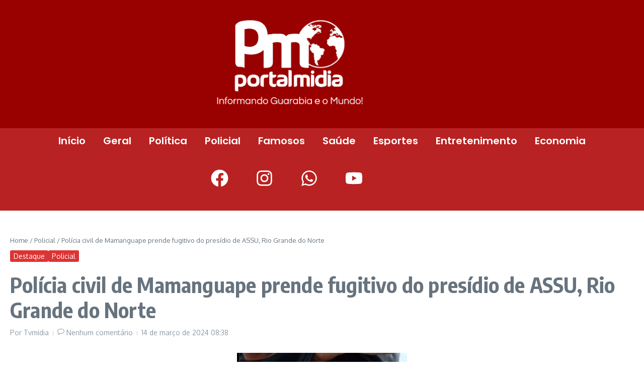

--- FILE ---
content_type: text/html; charset=utf-8
request_url: https://www.google.com/recaptcha/api2/aframe
body_size: 267
content:
<!DOCTYPE HTML><html><head><meta http-equiv="content-type" content="text/html; charset=UTF-8"></head><body><script nonce="TgT4ay2f-AGPPI_H9wfJrw">/** Anti-fraud and anti-abuse applications only. See google.com/recaptcha */ try{var clients={'sodar':'https://pagead2.googlesyndication.com/pagead/sodar?'};window.addEventListener("message",function(a){try{if(a.source===window.parent){var b=JSON.parse(a.data);var c=clients[b['id']];if(c){var d=document.createElement('img');d.src=c+b['params']+'&rc='+(localStorage.getItem("rc::a")?sessionStorage.getItem("rc::b"):"");window.document.body.appendChild(d);sessionStorage.setItem("rc::e",parseInt(sessionStorage.getItem("rc::e")||0)+1);localStorage.setItem("rc::h",'1768707324333');}}}catch(b){}});window.parent.postMessage("_grecaptcha_ready", "*");}catch(b){}</script></body></html>